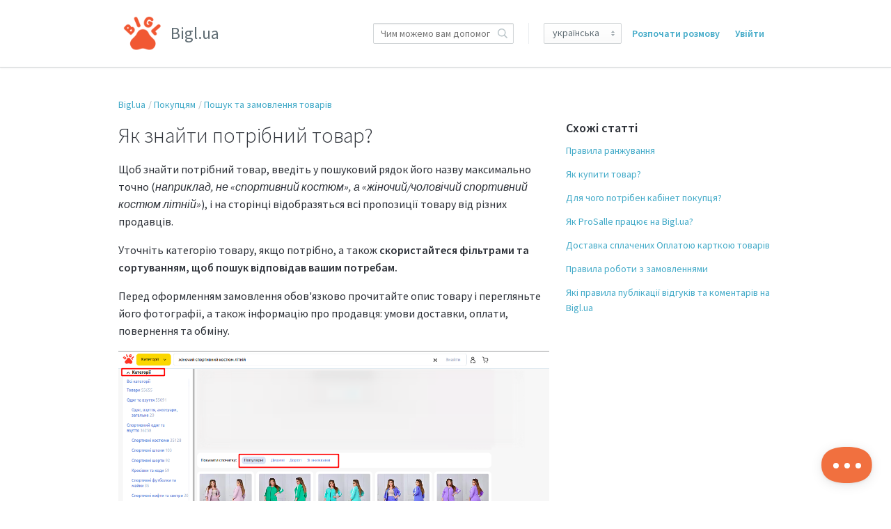

--- FILE ---
content_type: text/html;charset=UTF-8
request_url: https://evocompany.kayako.com/uk/article/99-jak-znajti-potribnij-tovar
body_size: 7877
content:
<!DOCTYPE html>
<html lang="uk">
<head>
	<meta charset="utf-8">
	<meta content="width=device-width,minimum-scale=1.0" name="viewport">
	<meta content="IE=edge" http-equiv="X-UA-Compatible">
	
	<title>Як знайти потрібний товар? - Довідковий центр підтримки користувачів</title>

			<meta name="title" content="Як знайти потрібний товар?">
	<meta name="description" content="Щоб знайти потрібний товар, введіть у
пошуковий рядок його назву
максимально точно (наприклад, не
«с...">
	<meta name="author" content="Таня">
	<meta property="og:type" content="article" />
	<meta property="og:site_name" content="Bigl.ua" />
	<meta property="og:title" content="Як знайти потрібний товар?" />
	<meta property="og:description" content="Щоб знайти потрібний товар, введіть у
пошуковий рядок його назву
максимально точно (наприклад, не
«с..." />
	<meta property="og:url" content="https://evocompany.kayako.com/uk/article/99-jak-znajti-potribnij-tovar" />
	<meta property="article:published_time" content="2023-05-18T11:12:42+00:00">
		<meta http-equiv="Content-Security-Policy" content="font-src * data:">

	<link rel="icon" type="image/png" href="https://evocompany.kayako.com/api/v1/favicon/render?1667903749" sizes="16x16">
	<link rel="icon" type="image/png" href="https://evocompany.kayako.com/api/v1/favicon/render?size=32&1667903749" sizes="32x32">
	<link rel="icon" type="image/png" href="https://evocompany.kayako.com/api/v1/favicon/render?size=96&1667903749" sizes="96x96">
	<link href="https://fonts.googleapis.com/css?family=Lato:300,400,700|Open+Sans:300,400,600|Source+Sans+Pro:300,400,400i,600" rel="stylesheet">
			<link rel="stylesheet" type="text/css" media="all" href="https://assets.kayako.com/helpcenter/stylesheet/app.css?version=70202b59"/>
    
			<link rel="stylesheet" type="text/css" media="all" href="https://evocompany.kayako.com/uk/HelpCenter/Stylesheet/Version/16679037491579778021"/>
	
	<link rel="canonical" href="https://help.bigl.ua/uk/article/99-jak-znajti-potribnij-tovar" />
	<script language="Javascript" type="text/javascript">
		var _Payload = {"url":"https:\/\/evocompany.kayako.com\/uk\/","portalpath":"https:\/\/evocompany.kayako.com\/","path":"https:\/\/evocompany.kayako.com\/","ip":"18.117.145.48","version":"5.0.00","portaltype":40,"portal":"primary","sessionid":"tSfifcYugayTNv7Wqfl0nqQNNPTEef3a8f9d538098c423f7c9fc7f410748688119ack45Yps4Qp5rGQzzpbNY7L","timestamp":"2026-01-23T15:06:10+0200","request":"\/HelpCenter\/Article\/Index\/99-jak-znajti-potribnij-tovar","helpcenter_id":"1","brand_id":"1","activelocale":"uk","defaultlocale":"uk","instancelocale":"uk","is_localized":true,"realtime_url":"wss:\/\/kre.kayako.net\/socket","brand_name":"\u0414\u043e\u0432\u0456\u0434\u043a\u043e\u0432\u0438\u0439 \u0446\u0435\u043d\u0442\u0440 \u043f\u0456\u0434\u0442\u0440\u0438\u043c\u043a\u0438 \u043a\u043e\u0440\u0438\u0441\u0442\u0443\u0432\u0430\u0447\u0456\u0432"};
		var _CookieConsent = {
			"message": "This site uses cookies to ensure you get the best experience on our website. Declining to use cookies, may render the site unusable. To clear cookies on your device, please update your browser settings. For more information on cookies, please read our ",
			"dismiss": "I Agree",
			"deny": "I Decline",
			"policy": "Privacy Policy"
		};
		var _RegistrationConsent = {
			"message" : "I consent for Bigl.ua to process my data and agree to the terms of the ",
			"dismiss" : "I consent",
			"policy" : "Privacy Policy"
		}
	</script>

	
			<!-- Google Tag Manager -->
		<script>(function(w,d,s,l,i){w[l]=w[l]||[];w[l].push({'gtm.start':
		new Date().getTime(),event:'gtm.js'});var f=d.getElementsByTagName(s)[0],
		j=d.createElement(s),dl=l!='dataLayer'?'&l='+l:'';j.async=true;j.src=
		'https://www.googletagmanager.com/gtm.js?id='+i+dl;f.parentNode.insertBefore(j,f);
		})(window,document,'script','dataLayer','GTM-KTXQ9HV');</script>
		<!-- End Google Tag Manager -->
	
	<!-- Add your code here -->
</head>
<body class="body">

		<header class="header ">
		<div class="header__top">
			<div class="header__top__wrapper wrap">
				<div class="branding">
	<a href="https://bigl.ua" title="Перейти на головну сторінку">
		<img class="branding__logo flex-item" src="https://evocompany.kayako.com/api/v1/logo/render?1667903749" 
		 alt="Bigl.ua">
	</a>
	<div class="branding__name">Bigl.ua</div>
</div>
<div class="header__right">

		<div class="search-wrapslim">
		<div class="search u-relative js-search-view" id="header__search" data-ui-component="search">
			<form class="inputaddon" id="search-form" method="get" action="https://evocompany.kayako.com/uk/search/all" accept-charset="UTF-8">
				<input name="utf8" type="hidden" value="&#x2713;"/>
				<input class="inputaddon__field inputaddon__field--wide u-fullwidth js-search-input js-required-input" type="text" id="search" placeholder="Чим можемо вам допомогти?" name="query" autocomplete="off">
				<button class="inputaddon__item inputaddon__item--borderless" type="submit">
					<i class="icon icon-search u-inlineblock u-mzero"></i>
				</button>
			</form>
		</div>
	</div>
	<script type="text/template" id="tpl-search-autocomplete">
	    <div class="autocomplete__item js-ac-item">
		    <% if (original.resource_type === "article") { %>
					<a class="u-mzero u-block search-result--header" href="<%= link %>">
						<i class="icon icon-book"></i>
						<span class="u-faded u-textbold u-flex search-result__description">
							<span class="u-texttruncate"><%= (_.findWhere(original.section.category.titles, { locale: _Payload.is_localized ? _Payload.activelocale : _Payload.defaultlocale }) || original.section.category.titles).translation %></span>
							<span class="u-inlineflex">
								<i class="icon icon-arrow-right u-no-margin"></i>
							</span>
							<span class="u-texttruncate"><%= (_.findWhere(original.section.titles, { locale: _Payload.is_localized ? _Payload.activelocale : _Payload.defaultlocale }) || original.section.titles[0]).translation %></span>
						</span>
						<span class="search-result__title">
							<span class="autocomplete__text"><%= title.replace(/</g, '&lt;').replace(/"/g, '&quot;').replace(new RegExp("(" + $("#search").val().replace(/\<|\>|\(|\)/g, '') + ")", "i") ,"<b>$1</b>") %></span>
						</span>
					</a>
		    <% }
		    else if (original.resource_type === "conversation") { %>
		    	<a class="u-mzero u-block u-textbold search-result--header" href="<%= link %>"><i class="icon icon-discuss"></i>
						<span class="u-faded u-textbold search-result__description">
		    			<span class="u-faded u-flex">Розмова <i class="icon icon-arrow-right u-no-margin"></i> #<%= original.id %></span>
						</span>
						<span class="search-result__title">
							<span class="autocomplete__text"><%= title.replace(/</g, '&lt;').replace(/"/g, '&quot;').replace(new RegExp("(" + $("#search").val().replace(/\<|\>|\(|\)/g, '') + ")", "i") ,"<b>$1</b>") %></span>
						</span>
					</a>
		    <% } %>
	    </div>
	</script>


	<div class="menu">

			<div class="select-wrapper icon icon-caret-updown u-mright u-vmiddle sm-max-hide">
		<select class="menu__language select">
							<option value="ru" >русский</option>
							<option value="uk" selected>українська</option>
					</select>
	</div>


		<a class="menu__submit sm-max-hide" href="https://evocompany.kayako.com/uk/conversation/new">Розпочати розмову</a>

			<a class="u-mright u-mleft u-vmiddle u-textbold" href="https://evocompany.kayako.com/uk/login">Увійти</a>


	</div>
</div>
			</div>
		</div>
		<div class="search-wrapmobile mobile-search">
			<div class="search search--mobile u-realtive" id="mobile-search" data-ui-component="search">
				<i class="icon icon-search"></i>
				<form class="inputaddon" method="get" action="https://evocompany.kayako.com/uk/search/all" accept-charset="UTF-8">
					<input name="utf8" type="hidden" value="&#x2713;"/>
					<input class="inputaddon__field js-search-input js-mobile-search" id="search--mobile" type="text" placeholder="Чим можемо вам допомогти?" name="query" autocomplete="off">
				</form>
			</div>
		</div>

		<div class="sm-lg-plus-hide lg-plus-hide wrap--body u-mtop u-mbottom">
			<a class="button" href="https://evocompany.kayako.com/uk/conversation/new">Розпочати розмову</a>
		</div>

		<script type="text/template" id="tpl-search-autocomplete--mob">
		    <div class="autocomplete__item js-ac-item">
			    <% if (original.resource_type === "article") { %>
						<a class="u-mzero u-block search-result--header" href="<%= link %>">
							<i class="icon icon-book"></i>
							<span class="u-faded u-textbold u-flex search-result__description">
								<span class="u-texttruncate"><%= (_.findWhere(original.section.category.titles, { locale: _Payload.is_localized ? _Payload.activelocale : _Payload.defaultlocale }) || original.section.category.titles).translation %></span>
								<span class="u-inlineflex">
									<i class="icon icon-arrow-right u-no-margin"></i>
								</span>
								<span class="u-texttruncate"><%= (_.findWhere(original.section.titles, { locale: _Payload.is_localized ? _Payload.activelocale : _Payload.defaultlocale }) || original.section.titles[0]).translation %></span>
							</span>
							<span class="search-result__title">
								<span class="autocomplete__text"><%= title.replace(/</g, '&lt;').replace(/"/g, '&quot;').replace(new RegExp("(" + $("#search").val().replace(/\<|\>|\(|\)/g, '') + ")", "i") ,"<b>$1</b>") %></span>
							</span>
						</a>
					<% }
					else if (original.resource_type === "conversation") { %>
						<a class="u-mzero u-block u-textbold search-result--header" href="<%= link %>"><i class="icon icon-discuss"></i>
							<span class="u-faded u-textbold search-result__description">
								<span class="u-faded u-flex">Розмова <i class="icon icon-arrow-right u-no-margin"></i> #<%= original.id %></span>
							</span>
							<span class="search-result__title">
								<span class="autocomplete__text"><%= title.replace(/</g, '&lt;').replace(/"/g, '&quot;').replace(new RegExp("(" + $("#search").val().replace(/\<|\>|\(|\)/g, '') + ")", "i") ,"<b>$1</b>") %></span>
							</span>
						</a>
		    	<% } %>
		    </div>
		</script>
		<script type="text/template" id="tpl-all-results">
			<a href="https://evocompany.kayako.com/uk/search/all?query=<%= term.replace(/</g, '&lt;').replace(/"/g, '&quot;') %>" class="autocomplete__see-all u-block u-textcenter u-textgray js-ac-item js-show-all">
				See more results (<%= totalCount %>)
			</a>
		</script>
		<script type="text/template" id="tpl-autocomplete-loader">
			<div class="loader-overlay">
				<ul class="loader">
					<li class="loader__bar"></li><li class="loader__bar"></li><li class="loader__bar"></li>
				</ul>
				<span class="no-results__msg u-block u-textsmall u-textcenter u-faded">
											Не знайдено результатів.
									</span>
			</div>
		</script>
		<script type="text/template" id="tpl-search-error">
				<span class="search__error-msg u-block u-textcenter">
					<%= errorMessage || 'Something went wrong.' %>
				</span>
		</script>
	</header>

	

	<div class="container">
		<div id="article">

	

	<div class="wrap wrap--body wrap--article article-99">

		<ol class="breadcrumb">
			<li><a href="https://evocompany.kayako.com/uk">Bigl.ua</a></li>
			<li><a href="https://evocompany.kayako.com/uk/category/2-pokupcjam">Покупцям</a></li>
				<li><a href="https://evocompany.kayako.com/uk/section/13-poshuk-ta-zamovlennja-tovariv">Пошук та замовлення товарів</a></li>
	
		</ol>

		<div class="layout">
			<main class="layout__item md-lg-7/12 lg-plus-8/12">
				<article class="article u-mtop">
					<h1 id="display--heading">Як знайти потрібний товар?</h1>
					<div class="article__content color--texthead u-mbottombig" id="display--description"><p>Щоб знайти потрібний товар, введіть у пошуковий рядок його назву максимально точно (<em>наприклад, не «спортивний костюм», а «жіночий/чоловічий спортивний костюм літній»</em>), і на сторінці відобразяться всі пропозиції товару від різних продавців.</p>
  <p>Уточніть категорію товару, якщо потрібно, а також<span> </span><strong>скористайтеся фільтрами та сортуванням, щоб пошук відповідав вашим потребам.</strong></p>
  <p>Перед оформленням замовлення обов&#39;язково прочитайте опис товару і перегляньте його фотографії, а також інформацію про продавця: умови доставки, оплати, повернення та обміну. </p>
  <p><img class="fr-dib fr-draggable" src="https://evocompany.kayako.com/base/media/url/UvGgW6hTT7YczKxIl7DuQMjvwWhrAeJD"></p></div>
					<div class="dz-area dz-area--large u-muted u-clickable u-hidden" id="files-input">
	<div class="dz-message">
		<span class="button u-textsmall u-inlineblock u-mright">Вибрати файли</span>
		<span class="dz-area__msg">або перетягніть файли</span>
	</div>
</div>
<div class="dropzone-previews" id="dz-preview-container"></div>

					<div class="article__tags u-mtopbig u-mbottombig">
						<div class="text-core u-mbottom js-tags">
	</div>
<input type="hidden" id="article-internal-tags" name="article-internal-tags" value="">
<div class="u-hidden" id="tags-editor">
	<label class="u-mtop u-mbottomsmall u-textregular">Мітки:</label>
	<input class="textfield textfield--tags" id="artcle-tags" type="text" name="tags">
</div>
					</div>

					<div id="comments-meta">
						<div class="u-clear color--textpale" id="vote-view">
							<div class="article__vote u-textcenter u-mtopxbig u-mbottomxbig">
	<div class="article__vote__options" id="vote-options">
		<div class="u-inlineblock u-mright u-vmiddle">Це допомогло?</div>
		<div class="article__vote__option u-inlineblock u-clickable js-vote-option" data-value="helpful">
			<span class="article__vote__tip">Так</span>
			<i class="icon icon-thumbs-up"></i>
		</div>
		<div class="article__vote__option u-inlineblock u-clickable js-vote-option" data-value="nothelpful">
			<span class="article__vote__tip">Ні</span>
			<i class="icon icon-thumbs-down"></i>
		</div>
	</div>
	<div class="article__vote__msg" id="vote-msg"></div>
  <input type="hidden" id="is-loggedin" value="0">
</div>
<script type="text/template" id="tpl-vote-msg">
	<% if(msgType == 'success') %>
	Дякуємо за ваш відгук.
	<% else %>
					Будь ласка, <a href='https://evocompany.kayako.com/uk/login?return=/article/99-jak-znajti-potribnij-tovar'>увійдіть</a>, щоб проголосувати
	</script>
						</div>

						<div class="author__wrap">
							<div class="author media">
			<img class="avatar media__img" src="https://evocompany.kayako.com/avatar/get/77e0251d-3599-5163-82e6-15c247495d1c?1742455080" alt="">
		<ol class="listing media__body">
		<li class="u-mzero"><h2 class="listing__head u-textgray">Таня</h2></li>
		<li class="u-textsmall u-mzero color--textpale">
							<span id="createdat">Опубліковано <span class="js-timeago" data-time="2023-05-18T11:12:42+00:00"></span></span>
					</li>
					<li class="u-textsmall u-mzero color--textpale">
				Оновлено <span class="js-timeago" data-time="2023-10-11T09:43:39+00:00"></span>
			</li>
			</ol>
</div>


						</div>

						<div class="share u-floatright">
							<a class="button button--tweet u-inlineblock u-textxsmall u-mbottomsmall" href="javascript:void(0);"
   onClick="window.open('https://twitter.com/home?status=Як знайти потрібний товар? https://evocompany.kayako.com/uk/article/99-jak-znajti-potribnij-tovar','mywindow','width=500,height=500')"><i class="fa fa-twitter u-mrightsmall"></i>Post</a><!--
--><a class="button button--share u-inlineblock u-textxsmall u-mleftsmall u-mtopsmall" href="javascript:void(0);"
   onClick="window.open('https://www.facebook.com/sharer/sharer.php?u=https://evocompany.kayako.com/uk/article/99-jak-znajti-potribnij-tovar','mywindow','width=500,height=500')"><i class="fa fa-facebook u-mrightsmall"></i>Share <span class="u-hiddenvisually">on Facebook</span></a>

						</div>

						<div class="comments u-mtopbig u-clear" id="comments-container">
							<h2 class="ruled">Коментарі</h2>
	<div class="signin-link u-textcenter u-mtop u-mbottombig" id="disabled-comments">
		Коментарі для цієї статті вимкнені
	</div>
<ol class="listing u-relative" id="comments">
					<script type="text/template" id="tpl-like">
			<span class="u-visuallink <%= likeClass %>">Подобається</span><% if (likesCount && likesCount == 1)%> 1 людині це подобається<% else if (likesCount && likesCount > 1){ %> <%= likesCount %> людям це подобається<% } %>
		</script>
		<script type="text/template" id="tpl-unlike">
			<span class="u-visuallink <%= likeClass %>">Не подобається</span><% if (likesCount && likesCount == 1)%> 1 людині це подобається<% else if (likesCount && likesCount > 1){ %> <%= likesCount %> людям це подобається<% } %>
		</script>
	</ol>

<script type="text/template" id="tpl-comment">
	<li class="comments__item u-relative comments__item--appended u-cf fadein-down js-comment">
		<img class="media__img avatar" src="">
		<div class="media__body">
			<h2 class="listing__head heading--4 u-textgray u-mzero"></h2>
			<p class="u-textsmall color--textpale u-mbottomsmall">
									Персонал –
								<span class="js-timeago" data-time="<%= timestamp %>"></span></p>
			<div class="color--texthead js-comment__content"><%= comment %></div>
			<div class="editor--comment u-hidden js-comment-editor"></div>
		</div>
		<div class="u-floatright u-clear u-textsmall">
			<div class="comment__moderate js-moderate-comment">
				<i class="icon icon-options u-clickable js-comment__options"></i>
				<ul class="comment__options">
					<li class="comment__options__item js-comment--edit">Редагувати</li>
					<li class="nav__separator"></li>
					<li class="comment__options__item u-textwarning js-comment--del">Видалити</li>
				</ul>
			</div>
			<div class="u-hidden u-mtopmedium fadeIn js-save-comment">
				<input class="button button--slim u-inlineblock u-vmiddle js-comment--cancel" type="button" value="Скасувати">
				<input class="button button--slim button--primary u-inlineblock u-vmiddle u-mleftsmall js-comment--save" type="button" value="Update">
			</div>
		</div>
	</li>
</script>

<script type="text/template" id="tpl-like--appended">
	<p class="u-textsmall color--textpale js-like-view">
		<span class="u-visuallink js-like">Подобається</span>
	</p>
</script>

<script type="text/template" id="tpl-delete-comment">
	<div class="modal__wrap" id="delete-comment-modal">
		<article class="comment__modal modal zoomIn">
			<div class="modal__body--slim">
				<div class="u-textlarge u-mtop u-mbottomsmall u-block">Ви впевнені, що хочете видалити цей коментар?</div>
				<p class="u-textgray">Якщо ви видалите його, він зникне назавжди.</p>
			</div>
			<footer class="modal__footer u-relative u-cf">
				<div class="u-floatright">
					<span class="u-inlineblock u-clickable u-mrightsmall" id="cancel-delete-comment">Скасувати</span>
					<button class="button button--alert u-inlineblock u-mleftsmall" id="delete-comment" data-id="<%= commentId %>" type="button">Видалити коментар</button>
					<div class="btn-loader-wrapper">
						<ul class="btn-loader comment__del-btn-loader"><li class="btn-loader__bar"></li><li class="btn-loader__bar"></li><li class="btn-loader__bar"></li></ul>
					</div>
				</div>
			</footer>
		</article>
	</div>
</script>
						</div>

						<div class="pagination">
							<!-- TODO: mobile version a select menu? -->

						</div>
					</div>
				</article>
			</main><!--
		--><aside class="layout__item md-lg-5/12 lg-plus-4/12" id="aside--article">
				<section class="section section--aside" id="related-articles">
						<h2 class="heading--3 u-mbottom">Схожі статті</h2>
	<ul class="listing">
					<li class="u-mbottom"><a href="https://evocompany.kayako.com/uk/article/28-pravila-ranzhuvannja">Правила ранжування</a></li>					<li class="u-mbottom"><a href="https://evocompany.kayako.com/uk/article/103-jak-kupiti-tovar">Як купити товар?</a></li>					<li class="u-mbottom"><a href="https://evocompany.kayako.com/uk/article/94-dlja-chogo-potriben-kabinet-pokupcja">Для чого потрібен кабінет покупця?</a></li>					<li class="u-mbottom"><a href="https://evocompany.kayako.com/uk/article/149-jak-prosalle-pracjuye-na-bigl-ua">Як ProSalle працює на Bigl.ua?</a></li>					<li class="u-mbottom"><a href="https://evocompany.kayako.com/uk/article/170-dostavka-cplachenih-oplatoju-kartkoju-tovariv">Доставка cплачених Оплатою карткою товарів</a></li>					<li class="u-mbottom"><a href="https://evocompany.kayako.com/uk/article/146-pravila-roboti-z-zamovlennjami">Правила роботи з замовленнями</a></li>					<li class="u-mbottom"><a href="https://evocompany.kayako.com/uk/article/117-jaki-pravila-publikaciji-vidgukiv-ta-komentariv-na-bigl-ua">Які правила публікації відгуків та коментарів на Bigl.ua</a></li>			</ul>

				</section>
			</aside>
		</div>
	</div>

</div>
	</div>

	<footer class="footer">
        			<script defer="defer" type="text/javascript" src="https://assets.kayako.com/helpcenter/js/app.js?version=26706ba1"></script>
		
		<div class="wrap">
  <div>@2022 All Right Reserved</div>
  <div>
    <a href="mailto:support@bigl.ua">support@bigl.ua</a>
  </div>
</div>

					<script>(function(d,a){function c(){var b=d.createElement("script");b.async=!0;b.type="text/javascript";b.src=a._settings.messengerUrl;b.crossOrigin="anonymous";var c=d.getElementsByTagName("script")[0];c.parentNode.insertBefore(b,c)}window.kayako=a;a.readyQueue=[];a.newEmbedCode=!0;a.ready=function(b){a.readyQueue.push(b)};a._settings={apiUrl:"https://evocompany.kayako.com/api/v1",messengerUrl:"https://evocompany.kayakocdn.com/messenger",realtimeUrl:"wss://kre.kayako.net/socket"};window.attachEvent?window.attachEvent("onload",c):window.addEventListener("load",c,!1)})(document,window.kayako||{});</script>
			<script type="text/javascript">
	if (kayako) {
		kayako.ready(function () {
			/**
			 * Force locale when it exists in the global
			 */
			if (_Payload.activelocale) {
				kayako.config = {
					forceLocale: _Payload.activelocale
				}
			}
		});
	}
</script>

		
				<input id="csrftoken" type="hidden" value="Jxbdkpjdh6baFbqlDa3S7o74juhIC0rTrd8IFEzrXiwhgtv7HLHLrWvOxERknhS2yx4dFA98EWv6JMciJ7fZVLRraJn4aL3VP5WY">
	</footer>

			<script language="Javascript"  type="text/javascript">
			var userIdentify = [];

			window.kayako = window.kayako || {}
			if (typeof window.kayako.ready === 'function') {
				window.kayako.ready(function() {
					if ((typeof window.kayako.identify === 'function') && (typeof window.kayako.forget === 'function')) {
						if (userIdentify.email) {
							window.kayako.identify(userIdentify.name, userIdentify.email, userIdentify.signature, userIdentify.timestamp)
						} else {
							window.kayako.forget(function() {})
						}
					}
				})
			}
		</script>
	
	

			
	
			
	
			<!-- Google Tag Manager (noscript) -->
		<noscript><iframe src="https://www.googletagmanager.com/ns.html?id=GTM-KTXQ9HV"
		height="0" width="0" style="display:none;visibility:hidden"></iframe></noscript>
		<!-- End Google Tag Manager (noscript) -->
	</body>
</html>


--- FILE ---
content_type: text/css;charset=UTF-8
request_url: https://evocompany.kayako.com/uk/HelpCenter/Stylesheet/Version/16679037491579778021
body_size: 224
content:
/* Custom Stylesheet hash:16679037491579778021 dated 12 May, 2025 19:04:20+Europe/Kiev */
.branding__logo {
  max-height: 70px;
  max-width: 150px;
}

.branding {
  display: flex;
  align-items: center;
}

.branding__name{
  font-size: 24px;
  margin-left: 5px;
}

.search--background{
  background: url('https://static-cache.ua.prom.ua/custom-view/BIGL/kayako-images/bigl_bg.png') no-repeat;
  background-size: cover;
}

.u-textcenter--white{
  color: white;
}

--- FILE ---
content_type: image/svg+xml
request_url: https://assets.kayako.com/helpcenter/images/sprite.svg
body_size: 13143
content:
<svg xmlns="http://www.w3.org/2000/svg" xmlns:xlink="http://www.w3.org/1999/xlink" width="107" height="1249" viewBox="0 0 107 1249"><svg preserveAspectRatio="xMidYMid" width="8" height="8" viewBox="0 0 8 8" id="alert--close"><path fill="#838d94" d="M8.011.823l-.834-.834-3.173 3.174L.831-.011l-.834.834L3.17 3.996-.003 7.17l.834.834L4.004 4.83l3.173 3.174.834-.834-3.173-3.174L8.011.823z" class="cls-2" fill-rule="evenodd"/></svg><svg preserveAspectRatio="xMidYMid" width="18" height="16" viewBox="0 0 18 16" id="alert--error" y="8"><path fill="#fff" d="M17.762 14.563L9.8.444c-.346-.615-1.411-.615-1.757 0L.081 14.563a.812.812 0 0 0 .025.877c.18.282.504.406.854.406h15.923c.35 0 .674-.124.854-.406a.81.81 0 0 0 .025-.877zm-7.845-1.136a.496.496 0 0 1-.498.496h-.995a.497.497 0 0 1-.498-.496v-.992c0-.273.223-.495.498-.495h.995c.276 0 .498.222.498.495v.992zm0-3.034a.496.496 0 0 1-.498.496h-.995a.496.496 0 0 1-.498-.496V4.445c0-.274.223-.496.498-.496h.995c.276 0 .498.222.498.496v5.948z" class="cls-2" fill-rule="evenodd"/></svg><svg preserveAspectRatio="xMidYMid" width="16" height="16" viewBox="0 0 16 16" id="alert--info" y="24"><path fill="#fff" d="M8 0a8 8 0 1 0 0 16A8 8 0 0 0 8 0zm1 12.5a.5.5 0 0 1-.5.5h-1a.5.5 0 0 1-.5-.5v-6a.5.5 0 0 1 .5-.5h1a.5.5 0 0 1 .5.5v6zm0-8a.5.5 0 0 1-.5.5h-1a.5.5 0 0 1-.5-.5v-1a.5.5 0 0 1 .5-.5h1a.5.5 0 0 1 .5.5v1z" class="cls-2" fill-rule="evenodd"/></svg><svg preserveAspectRatio="xMidYMid" width="13" height="10" viewBox="0 0 13 10" id="alert--success" y="40"><path fill="#fff" d="M4.302 9.845L.173 5.563a.615.615 0 0 1 0-.856l.834-.857a.581.581 0 0 1 .834 0l2.877 2.999L11.136.175a.58.58 0 0 1 .834 0l.834.857a.614.614 0 0 1 0 .855L5.136 9.845a.58.58 0 0 1-.834 0z" class="cls-2" fill-rule="evenodd"/></svg><svg width="10" height="10" viewBox="0 0 10 10" id="arrow-down" y="50"><path style="marker:none" color="#000" fill="none" overflow="visible" d="M0 0h10v10H0z"/><path d="M9.85 1.536a.467.467 0 0 0 0-.683L9.135.169a.521.521 0 0 0-.715 0L5.015 3.463 1.582.142a.524.524 0 0 0-.717 0L.148.827a.469.469 0 0 0 0 .682l4.507 4.35c.2.188.52.188.716 0l4.48-4.323z" fill="#b8c3c7"/></svg><svg width="6" height="10" viewBox="0 0 6 10" id="arrow-right" y="60"><path class="Icon-svg Icon--arrow-right" d="M1.537.149a.466.466 0 0 0-.684 0L.169.865a.52.52 0 0 0 0 .714l3.295 3.405L.142 8.418a.524.524 0 0 0 0 .717l.684.716a.47.47 0 0 0 .684 0l4.35-4.508a.527.527 0 0 0 0-.716L1.537.148z" fill="#b8c3c7"><desc>Arrow right symbol for more data to reveal</desc><title>Arrow right</title></path></svg><svg width="10" height="10" viewBox="0 0 10 10" id="arrow-up" y="70"><path style="marker:none" color="#000" fill="none" overflow="visible" d="M0 0h10v10H0z"/><path d="M9.85 4.464a.467.467 0 0 1 0 .683l-.716.684a.521.521 0 0 1-.715 0L5.015 2.537 1.582 5.858a.524.524 0 0 1-.717 0l-.717-.685a.469.469 0 0 1 0-.682L4.655.14c.2-.188.52-.188.716 0l4.48 4.323z" fill="#b8c3c7"/></svg><svg width="12" height="10" viewBox="0 0 12 10" id="back" y="80"><title>Fill 82</title><path d="M11.5 4H3.516l2.341-2.42a.52.52 0 0 0 0-.715L5.174.148a.47.47 0 0 0-.684 0L.141 4.655a.526.526 0 0 0 0 .717l4.322 4.48a.465.465 0 0 0 .683 0l.684-.717a.522.522 0 0 0 0-.715L3.489 6H11.5a.5.5 0 0 0 .5-.5v-1a.5.5 0 0 0-.5-.5" fill="#D2D8DC" fill-rule="evenodd"/></svg><svg preserveAspectRatio="xMidYMid" width="15" height="13" viewBox="0 0 15 13" id="book" y="90"><defs><style>.cls-1{fill:#d8dbdf;fill-rule:evenodd}</style></defs><path d="M14.95 11.762a.143.143 0 0 1-.116.04 19.794 19.794 0 0 0-1.964-.102c-1.76 0-3.176.27-4.093.783-.134.074-.915.517-1.277.517-.362 0-1.143-.443-1.277-.517-.917-.513-2.332-.783-4.093-.783-.802 0-1.511.056-1.964.102a.144.144 0 0 1-.116-.04.162.162 0 0 1-.05-.118V1.657c0-.051.023-.098.061-.128a.147.147 0 0 1 .134-.025l1.525.48c.064.02.108.082.108.152v8.311s-.004.075.055.075h.315c1.231 0 3.517.134 5.006 1.034l.296.178.296-.178c1.489-.9 3.775-1.034 5.006-1.034h.247c.13 0 .123-.131.123-.131V2.136c0-.07.044-.132.108-.152l1.525-.48a.147.147 0 0 1 .134.025c.038.03.061.077.061.128v9.987a.162.162 0 0 1-.05.118zm-2.536-1.878c-1.698.035-3.17.302-4.257.773a.142.142 0 0 1-.141-.015.16.16 0 0 1-.067-.132l-.001-8.545a.16.16 0 0 1 .095-.148L12.355.011a.148.148 0 0 1 .141.016.16.16 0 0 1 .066.132v9.566c0 .087-.066.158-.148.159zm-5.43.758a.143.143 0 0 1-.142.015c-1.086-.471-2.558-.738-4.256-.773-.083-.001-.148-.072-.148-.159V.159a.16.16 0 0 1 .066-.132.148.148 0 0 1 .141-.016l4.312 1.806a.16.16 0 0 1 .095.148l-.001 8.545a.16.16 0 0 1-.067.132z" class="cls-1"/></svg><svg width="16" height="16" viewBox="0 0 16 16" id="books" y="103"><path style="marker:none" color="#000" fill="none" stroke-width="35.433" overflow="visible" d="M0 0h16v16H0z"/><path class="Icon-svg Icon--books" d="M9.016 4.02l3.798-1.272L16 12.228 12.202 13.5zM0 13.499h4.006V2.5H0v10.999zM1.001 4.5h2.003v.999H1.001V4.5zm4.006 8.999h4.006V2.5H5.007v10.999zM6.008 4.5h2.003v.999H6.008V4.5z" fill="#616c74"/></svg><svg width="16" height="17" viewBox="0 0 16 17" id="calendar" y="119"><title>Imported Layers</title><g fill="#5F6C73" fill-rule="evenodd"><path d="M10 10.012h2v2h-2v-2zm0-3h2v2h-2v-2zm-6 0h2v2H4v-2zm3 0h2v2H7v-2zm-3 3h2v2H4v-2zm3 0h2v2H7v-2z"/><path d="M5 1.512v-1a.5.5 0 0 0-.5-.5h-1a.5.5 0 0 0-.5.5v1a.5.5 0 0 0 .5.5h1a.5.5 0 0 0 .5-.5zm8 0v-1a.5.5 0 0 0-.5-.5h-1a.5.5 0 0 0-.5.5v1a.5.5 0 0 0 .5.5h1a.5.5 0 0 0 .5-.5zm.5 1.5h-3a.5.5 0 0 1-.5-.5v-2a.5.5 0 0 0-.5-.5h-3a.5.5 0 0 0-.5.5v2a.5.5 0 0 1-.5.5h-3a.5.5 0 0 1-.5-.5v-2a.5.5 0 0 0-.5-.5H1a1 1 0 0 0-1 1v14a1 1 0 0 0 1 1h14a1 1 0 0 0 1-1v-14a1 1 0 0 0-1-1h-.5a.5.5 0 0 0-.5.5v2a.5.5 0 0 1-.5.5zm-11.5 2h12v9H2v-9z"/></g></svg><svg width="5" height="8" viewBox="0 0 5 8" id="caret-updown" y="136"><title>Triangle 4</title><path d="M2.5 0L5 3H0l2.5-3zm0 8L5 5H0l2.5 3z" fill="#A1AAAF" fill-rule="evenodd"/></svg><svg width="16" height="16" viewBox="0 0 16 16" id="case" y="144"><path class="Icon-svg Icon--case" d="M1.001 5v9.125c0 .483.391.875.875.875h12.25a.875.875 0 0 0 .875-.875V5h-14zM16 1.875A.875.875 0 0 0 15.125 1H.875A.875.875 0 0 0 0 1.875V4h16V1.875zM5.002 8h6a1 1 0 0 1 0 2h-6a1 1 0 0 1 0-2z" fill="#616c74"><desc>Case symbol, indicating documents</desc><title>Case</title></path><path style="marker:none" color="#000" fill="none" stroke-width="35.433" overflow="visible" d="M0 0h16v16H0z"/></svg><svg width="6" height="10" viewBox="0 0 6 10" id="chevron-left" y="160"><title>Fill 803</title><path d="M4.463 9.852a.466.466 0 0 0 .684 0l.683-.717a.52.52 0 0 0 0-.715L2.535 5.015 5.857 1.58a.52.52 0 0 0 0-.716L5.174.148a.47.47 0 0 0-.684 0L.141 4.656a.526.526 0 0 0 0 .717l4.322 4.479" fill="#5F6C73" fill-rule="evenodd"/></svg><svg width="6" height="10" viewBox="0 0 6 10" id="chevron-right" y="170"><title>Fill 802</title><path d="M1.536.15a.465.465 0 0 0-.683 0L.17.865a.52.52 0 0 0 0 .715l3.294 3.405L.142 8.42a.52.52 0 0 0 0 .716l.683.716a.468.468 0 0 0 .685 0l4.348-4.507a.526.526 0 0 0 0-.717L1.536.15" fill="#5F6C73" fill-rule="evenodd"/></svg><svg width="6" height="10" viewBox="0 0 6 10" id="chevron-rt--white" y="180"><title>Fill 803</title><path d="M1.536.15a.465.465 0 0 0-.683 0L.17.865a.52.52 0 0 0 0 .715l3.295 3.405L.143 8.42a.52.52 0 0 0 0 .716l.683.716a.468.468 0 0 0 .684 0l4.348-4.507a.526.526 0 0 0 0-.717L1.536.15" fill="#FFF" fill-rule="evenodd"/></svg><svg width="9" height="9" viewBox="0 0 9 9" id="close" y="190"><title>Today + Fill 802</title><path d="M7.925 6.51L5.45 4.035 7.925 1.56a.499.499 0 0 0 0-.707L7.218.146a.5.5 0 0 0-.707 0L4.036 2.621 1.561.146a.5.5 0 0 0-.707 0L.147.853a.499.499 0 0 0 0 .707l2.475 2.475L.147 6.51a.499.499 0 0 0 0 .707l.707.707a.5.5 0 0 0 .707 0L4.036 5.45l2.475 2.475a.5.5 0 0 0 .707 0l.707-.707a.499.499 0 0 0 0-.707" fill="#BEC4C7" fill-rule="evenodd"/></svg><svg width="50" height="49" viewBox="0 0 50 49" id="cross-round" y="199"><title>Shape</title><path d="M42.405 41.822c-4.649 4.629-10.829 7.177-17.402 7.177h-.002c-6.575-.001-12.757-2.549-17.405-7.179C-2 32.268-1.999 16.723 7.598 7.167 12.247 2.539 18.427-.009 25-.009c6.572 0 12.752 2.548 17.401 7.176 9.597 9.557 9.599 25.103.004 34.655zM40.987 8.574C36.716 4.323 31.038 1.981 25 1.981c-6.039 0-11.717 2.342-15.988 6.593C.195 17.354.194 31.636 9.01 40.413c4.271 4.253 9.95 6.595 15.992 6.596h.001c6.039 0 11.716-2.342 15.988-6.594 8.816-8.777 8.814-23.06-.004-31.841zm-7.502 24.911a.999.999 0 0 1-1.414 0L25 26.414l-7.071 7.071a.999.999 0 1 1-1.414-1.414L23.586 25l-7.071-7.071a.999.999 0 1 1 1.414-1.414L25 23.586l7.071-7.071a.999.999 0 1 1 1.414 1.414L26.414 25l7.071 7.071a.999.999 0 0 1 0 1.414z" fill="#E14833" fill-rule="evenodd"/></svg><svg width="16" height="16" viewBox="0 0 16 16" id="customize" y="248"><title>Fill 532</title><path d="M8.882 4.853l-3.514 3.47c-.196.196-.144.43.097.565a3.704 3.704 0 0 1 1.449 1.459c.132.242.367.294.562.098.976-.99 2.177-2.205 3.477-3.521C14.228 3.61 16.268.643 15.716.09c-.553-.552-3.52 1.488-6.834 4.763zm-5.164 5.07c-.99 0-1.908.702-2.14 1.67-.26 1.022-.577 2.527-1.385 3.66-.35.492-.22.745.357.65 1.799-.294 5.332-1.69 5.332-3.753 0 0 0 .186 0 0 0-1.23-.998-2.226-2.164-2.226z" fill="#A1AAAF" fill-rule="evenodd"/></svg><svg width="10" height="10" viewBox="0 0 10 10" id="delete" y="264"><path class="Icon-svg Icon--delete" d="M10 1.041L8.959 0l-3.96 3.96L1.04 0-.001 1.041 3.958 5-.001 8.96l1.041 1.041 3.959-3.96 3.959 3.96L9.999 8.96 6.04 5.001 10 1.041z" fill="#838d94"><desc>Cross symbol, indicating delete functionality</desc><title>Delete</title></path></svg><svg width="46" height="46" viewBox="0 0 46 46" id="disappointed" y="274"><title>myicons(27)</title><g transform="translate(1 1)" stroke="#838D94" stroke-width="2" fill="none" fill-rule="evenodd"><path d="M18 18c0 3.3-2.7 6-6 6s-6-2.7-6-6m20 0c0 3.3 2.7 6 6 6s6-2.7 6-6M17 32h10"/><circle cx="22" cy="22" r="22"/></g></svg><svg preserveAspectRatio="xMidYMid" width="14" height="13" viewBox="0 0 14 13" id="discuss" y="320"><defs><style>.cls-1{fill:#d8dbdf;fill-rule:evenodd}</style></defs><path d="M11.76-.002c1.277 0 2.24.961 2.24 2.319v5.154c0 1.18-.892 2.322-2.24 2.322H7.962c-.35 0-.834.209-1.08.468l-2.47 2.59c-.246.258-.499.178-.565-.178l-.414-2.235c-.066-.356-.36-.645-.657-.645H2.24C.86 9.793 0 8.757 0 7.471V2.317C0 .92.928-.002 2.24-.002h9.52z" class="cls-1"/></svg><svg width="10" height="13" viewBox="0 0 10 13" id="discussion" y="333"><path class="Icon-svg Icon--discussion" d="M1 0C.45 0 0 .462 0 1.026v6.003a.998.998 0 0 0 1 1.005h1v3.342c0 .565.531.832.902.44L6.28 8.035H9c.55 0 1-.44 1-1.005V1.027C10 .463 9.55.001 9 .001H1z" fill="#b8c3c7"><desc>Discussion symbol indicating individual discussion</desc><title>Discussion</title></path><path style="marker:none" color="#000" fill="none" stroke-width="35.433" overflow="visible" d="M0 0h10v13H0z"/></svg><svg width="16" height="15.816" viewBox="0 0 16 15.815514" id="discussions" y="346"><path class="Icon-svg Icon--discussions" d="M7 .001c-.668-.019-1.101.668-1 1.283v1.69c1.4.013 2.804-.026 4.202.02.6.1.877.735.798 1.287v5.066c.725.792 1.433 1.602 2.169 2.384.652.433.929-.44.831-.951V7.931c.623-.042 1.414.181 1.829-.433.299-.523.124-1.153.171-1.728-.013-1.653.027-3.31-.02-4.961-.101-.603-.737-.889-1.295-.81C12.124 0 9.56-.002 7 0zM1 3.967c-.668-.019-1.101.668-1 1.283.003 1.92-.007 3.84.005 5.76.044.649.725.978 1.31.889.203.07.699-.153.685.135.015 1.119-.031 2.242.024 3.358.209.741.947.313 1.211-.127l3.046-3.366c.973-.012 1.95.025 2.921-.02.603-.097.878-.735.799-1.287-.003-1.905.007-3.81-.005-5.715-.043-.65-.717-1.003-1.31-.91H1.001z" fill="#b8c3c7"><desc>Discussions symbol, indicating multiple discussions</desc><title>Discussions</title></path></svg><svg width="14" height="16" viewBox="0 0 14 16" id="document" y="362"><path class="Icon-svg Icon--document" d="M10 .5v3a.5.5 0 0 0 .5.5h3c.276 0 .342-.158.146-.354L10.353.353C10.158.159 10 .224 10 .5zM2.501 3h4a.5.5 0 0 1 .5.5v1a.5.5 0 0 1-.5.5h-4a.5.5 0 0 1-.5-.5v-1a.5.5 0 0 1 .5-.5zM11.5 14h-9a.5.5 0 1 1 0-1h9a.5.5 0 0 1 0 1zm0-2h-9a.5.5 0 0 1 0-1h9a.5.5 0 1 1 0 1zm0-2h-9a.5.5 0 1 1 0-1h9a.5.5 0 0 1 0 1zm0-2h-9a.5.5 0 0 1 0-1h9a.5.5 0 0 1 0 1zm-2-3a.5.5 0 0 1-.5-.5v-4a.5.5 0 0 0-.5-.5H1a1 1 0 0 0-1 1v14a1 1 0 0 0 1 1h12a1 1 0 0 0 1-1V5.5a.5.5 0 0 0-.5-.5h-4z" fill="#616c74"><desc>Document symbol, indicating your orders</desc><title>Document</title></path><path fill="#bec4c7" d="M10 .5v3a.5.5 0 0 0 .5.5h3c.276 0 .342-.158.146-.354L10.353.353C10.158.159 10 .224 10 .5zM2.501 3h4a.5.5 0 0 1 .5.5v1a.5.5 0 0 1-.5.5h-4a.5.5 0 0 1-.5-.5v-1a.5.5 0 0 1 .5-.5zM11.5 14h-9a.5.5 0 1 1 0-1h9a.5.5 0 0 1 0 1zm0-2h-9a.5.5 0 0 1 0-1h9a.5.5 0 1 1 0 1zm0-2h-9a.5.5 0 1 1 0-1h9a.5.5 0 0 1 0 1zm0-2h-9a.5.5 0 0 1 0-1h9a.5.5 0 0 1 0 1zm-2-3a.5.5 0 0 1-.5-.5v-4a.5.5 0 0 0-.5-.5H1a1 1 0 0 0-1 1v14a1 1 0 0 0 1 1h12a1 1 0 0 0 1-1V5.5a.5.5 0 0 0-.5-.5h-4z" class="Icon-svg Icon--document"><desc>Document symbol, indicating your orders</desc><title>Document</title></path></svg><svg width="14" height="16" viewBox="0 0 14 16" id="document-blank" y="378"><path d="M10.5 4h3c.276 0 .342-.158.146-.354L10.354.353C10.158.158 10 .224 10 .5v3a.5.5 0 0 0 .5.5z" fill="#bec4c7"/><path d="M13.5 5h-4a.5.5 0 0 1-.5-.5v-4a.5.5 0 0 0-.5-.5H1a1 1 0 0 0-1 1v14a1 1 0 0 0 1 1h12a1 1 0 0 0 1-1V5.5a.5.5 0 0 0-.5-.5z" fill="#bec4c7"/></svg><svg width="14" height="16" viewBox="0 0 14 16" id="document-photo" y="394"><path clip-rule="evenodd" d="M13.125 0H.875A.875.875 0 0 0 0 .875v14.25c0 .483.392.875.875.875h12.25a.875.875 0 0 0 .875-.875V.875A.875.875 0 0 0 13.125 0zM9.5 4.999a1.5 1.5 0 1 1 0 3 1.5 1.5 0 0 1 0-3zm2.5 8.5a.5.5 0 0 1-.5.5h-9a.5.5 0 0 1-.5-.5v-4c0-.276.158-.658.354-.854l1.293-1.292a.5.5 0 0 1 .707 0L8 10.999l1.646-1.646a.499.499 0 0 1 .707 0l1.292 1.292c.196.196.354.578.354.854v2z" fill="#bec4c7"/></svg><svg width="8" height="10" viewBox="0 0 8 10" id="downarrow" y="410"><title>Fill 333</title><path d="M3 4.024v-3.5a.5.5 0 0 1 .5-.5h1a.5.5 0 0 1 .5.5v3.5h2.34c.62 0 .84.43.5.93l-3.22 4.68c-.34.5-.9.48-1.24-.01L.16 4.954c-.34-.49-.12-.93.5-.93H3" fill="#A1AAAF" fill-rule="evenodd"/></svg><svg width="6" height="30" viewBox="0 0 6 30" id="draggy-copy" y="420"><title>draggy copy</title><path d="M0 0h2v2H0zm0 8h2v2H0zm0-4h2v2H0zm0 8h2v2H0zm0 8h2v2H0zm0 8h2v2H0zM4 0h2v2H4zm0 8h2v2H4zm0 8h2v2H4zm-4 0h2v2H0zm4 8h2v2H4zm-4 0h2v2H0zM4 4h2v2H4zm0 8h2v2H4zm0 8h2v2H4zm0 8h2v2H4z" fill="#CBCFD1" fill-rule="evenodd"/></svg><svg width="14" height="14" viewBox="0 0 14 14" id="edit" y="450"><title>Fill 537 Copy</title><path d="M12.83 1.647l-.627-.626a1.071 1.071 0 0 0-1.516 0L9.573 2.135l2.142 2.142 1.115-1.114a1.071 1.071 0 0 0 0-1.516zm-7.67 9.186l5.484-5.484-2.143-2.143L3.018 8.69l2.143 2.143zM.744 12.827c-.102.257.024.383.28.281L4.1 11.894 1.957 9.751.743 12.827z" fill="#A1AAAF" fill-rule="evenodd"/></svg><svg width="16" height="16" viewBox="0 0 16 16" id="exit" y="464"><path class="Icon-svg Icon--exit" d="M14 2.133V1.066a1.07 1.07 0 0 0-1.067-1.067H1.2c-.587 0-1.2.48-1.2 1.067v13.867C0 15.52.48 16 1.067 16h11.867a1.07 1.07 0 0 0 1.067-1.067v-1.067H2.134V2.133zM16 8l-5-5v3H5v4h6v3z" fill="#616c74"><desc>Indicates quitting or exiting the application</desc><title>Exit</title></path></svg><svg preserveAspectRatio="xMidYMid" width="18" height="18" viewBox="0 0 18 18" id="face-happy" y="480"><path fill="#7eb064" d="M8.999 18.001c-4.963 0-9.001-4.039-9.001-9.002 0-4.963 4.038-9.001 9.001-9.001 4.963 0 9.002 4.038 9.002 9.001 0 4.963-4.039 9.002-9.002 9.002zM5.577 5.127a1.245 1.245 0 1 0 0 2.49 1.245 1.245 0 0 0 0-2.49zm6.845 0a1.245 1.245 0 1 0 0 2.49 1.245 1.245 0 0 0 0-2.49zm2 6.092a.511.511 0 0 0-.719-.09l-.379.295c-.059.044-.127.107-.197.149l-.223.14-.251.16-.305.161c-.205.122-.447.215-.699.32-.123.058-.26.091-.396.134-.138.037-.271.096-.417.124-.289.065-.584.136-.894.16-.299.051-.608.032-.914.044l-.015-.001-.014-.001-.014.001-.015.001c-.305-.012-.615.007-.914-.044-.31-.024-.605-.095-.894-.16-.145-.028-.279-.087-.417-.124-.135-.043-.273-.076-.396-.134-.251-.105-.493-.198-.699-.32l-.305-.161-.251-.16-.223-.14c-.069-.042-.138-.105-.197-.149l-.379-.295a.512.512 0 0 0-.681.763l.336.343c.097.108.256.24.442.391l.295.24.339.224c.233.165.508.302.799.454.142.082.301.137.459.203.161.063.321.138.494.184.344.1.7.205 1.074.258.37.081.796.102 1.14.102.345 0 .775-.05 1.154-.102.374-.053.73-.158 1.074-.258.173-.046.333-.121.494-.184.159-.066.317-.121.459-.203.291-.152.566-.289.799-.454l.339-.224.295-.24a4.28 4.28 0 0 0 .442-.391l.336-.343a.513.513 0 0 0 .038-.673z" class="cls-2" fill-rule="evenodd"/></svg><svg preserveAspectRatio="xMidYMid" width="18" height="18" viewBox="0 0 18 18" id="face-sad" y="498"><path fill="#e95f41" d="M8.999 18.001c-4.963 0-9.001-4.039-9.001-9.002 0-4.963 4.038-9.001 9.001-9.001 4.964 0 9.002 4.038 9.002 9.001 0 4.963-4.038 9.002-9.002 9.002zM5.577 5.127a1.245 1.245 0 1 0 0 2.49 1.245 1.245 0 0 0 0-2.49zm6.844 0a1.245 1.245 0 1 0 .002 2.49 1.245 1.245 0 0 0-.002-2.49zm1.445 8.079l-.304-.316a3.876 3.876 0 0 0-.4-.362 33.499 33.499 0 0 1-.267-.221 56.124 56.124 0 0 1-.308-.206c-.21-.153-.46-.28-.723-.419-.129-.076-.273-.127-.417-.189-.145-.056-.29-.127-.447-.168-.312-.093-.634-.19-.973-.238a8.014 8.014 0 0 0-1.046-.095c-.312 0-.698.019-1.033.095-.339.048-.661.145-.973.238-.157.041-.302.112-.447.168-.144.062-.288.113-.417.189-.263.139-.512.266-.723.419l-.308.206-.267.221c-.169.14-.312.262-.4.362l-.305.316a.48.48 0 0 0-.035.621c.158.207.45.244.652.084l.344-.272c.053-.041.115-.1.178-.138l.202-.129.228-.148.275-.148c.187-.113.407-.199.634-.296.112-.054.236-.084.359-.124.125-.034.246-.089.378-.114.262-.06.529-.001.81-.022.271-.048.551-.031.828-.042l.013.001.014.001.012-.001.014-.001c.276.011.557-.006.828.042.28.021.549.087.81.146.132.026.253-.044.378-.01.123.04.248.07.359.124.227.097.447.183.633.296l.276.148.227.148.203.129c.063.038.125.097.178.138l.343.272c.203.16.495.123.652-.084a.478.478 0 0 0-.035-.621z" class="cls-2" fill-rule="evenodd"/></svg><svg width="7" height="12" viewBox="0 0 7 12" id="facebook-gray" y="516"><title>icon-facebook copy</title><path d="M7 2.25H5.444c-.233 0-.777.354-.777.75v1.5H7v2.25H4.667V12H2.333V6.75H0V4.5h2.333V3c0-1.654 1.526-3 3.16-3H7v2.25" fill="#5F6C73" fill-rule="evenodd"/></svg><svg width="16" height="16" viewBox="0 0 16 16" id="facebook-white" y="528"><path class="Icon-svg Icon--facebook" d="M12.5 3h-2c-.3 0-1 .472-1 1v2h3v3h-3v7h-3V9h-3V6h3V4c0-2.206 1.961-4 4.062-4H12.5v3z" fill="#fff"><desc>Facebook icon, indicating link to Facebook service</desc><title>Facebook</title></path><path style="marker:none" color="#000" fill="none" stroke-width="35.433" overflow="visible" d="M0 0h16v16H0z"/></svg><svg width="8" height="12" viewBox="0 0 8 12" id="fbshare" y="544"><title>facebook-white</title><g fill="none" fill-rule="evenodd"><path d="M7.375 2.25h-1.5c-.225 0-.75.354-.75.75v1.5h2.25v2.25h-2.25V12h-2.25V6.75H.625V4.5h2.25V3c0-1.655 1.47-3 3.046-3h1.454v2.25z" fill="#FFF"/><path d="M-2 0h12v12H-2z"/></g></svg><svg height="16" width="16" id="google-white" y="556"><path fill="none" d="M-1-97.196h582v402H-1z"/><path d="M.005 8.011c-.096 3.735 2.903 7.262 6.672 7.85 2.94.543 6.277-.51 7.96-3.02 1.201-1.734 1.474-3.915 1.326-5.963-2.602-.022-5.204-.015-7.807-.011l.005 2.78 4.676-.005c-.405 1.453-1.509 2.755-3.024 3.168-2.593.88-5.758-.696-6.476-3.309-.933-2.593.81-5.724 3.534-6.382 1.61-.484 3.298.15 4.67.974a36.566 36.566 0 0 0 2.068-2.091C11.922.595 9.673-.196 7.452.042 3.365.254-.158 4.001.006 8.012z" fill="#fff"/></svg><svg width="12" height="9" viewBox="0 0 12 9" id="green-tick" y="572"><title>Imported Layers</title><path d="M3.979 8.84L.159 4.996a.542.542 0 0 1 0-.769l.772-.769a.551.551 0 0 1 .772 0l2.66 2.692L10.298.16a.547.547 0 0 1 .773 0l.771.768a.542.542 0 0 1 0 .768L4.751 8.84a.546.546 0 0 1-.772 0" fill="#98A162" fill-rule="evenodd"/></svg><svg width="16" height="16" viewBox="0 0 16 16" id="home" y="581"><path style="marker:none" color="#000" fill="none" stroke-width="35.433" overflow="visible" d="M0 0h16v16H0z"/><path class="Icon-svg Icon--home" d="M16 9.25l-3-3v-4.5h-2v2.5l-3-3-8 8v.5h2v5h5v-3h2v3h5v-5h2z" fill="#616c74"/></svg><svg width="12" height="14" viewBox="0 0 12 14" id="idea" y="597"><path style="marker:none" color="#000" fill="none" stroke-width="35.433" overflow="visible" d="M0 1.077h12V14H0z"/><path style="marker:none" color="#000" fill="none" stroke-width="35.433" overflow="visible" d="M0 0h12v14H0z"/><path class="Icon-svg Icon--idea" d="M7.86 4.941c-.394 0-.257-.968-.935-1.686-.677-.717-1.592-.572-1.592-.988 0-.417 1.46-1.15 2.537-.012 1.076 1.141.384 2.686-.01 2.686zM6 0C3.791 0 2 1.896 2 4.235a4.36 4.36 0 0 0 1.025 2.824c.551.583.802 1.339.908 1.771.045.188.217.346.401.346h3.333c.185 0 .355-.157.401-.346.104-.433.355-1.188.907-1.771A4.356 4.356 0 0 0 10 4.235C10 1.897 8.21 0 6 0zm1.667 9.882H4.334c-.184 0-.333.158-.333.354v.705c0 .195.15.354.333.354h.333c0 .39.298.705.667.705h1.333c.368 0 .666-.315.666-.705h.334c.185 0 .333-.158.333-.354v-.705c0-.196-.148-.354-.333-.354z" fill="#b8c3c7"><desc>Light bulb symbol, indicating a bright idea</desc><title>Light bulb</title></path></svg><svg width="11" height="17" viewBox="0 0 11 17" id="idea-big" y="611"><path class="Icon-svg Icon--idea" d="M8.057 6.588c-.54 0-.352-1.29-1.284-2.248-.931-.956-2.19-.763-2.19-1.317 0-.556 2.007-1.534 3.49-.016 1.479 1.521.527 3.581-.016 3.581zM5.501 0C2.463 0 0 2.528 0 5.647c0 1.448.536 2.765 1.41 3.765.757.777 1.102 1.785 1.248 2.361.062.251.299.462.552.462h4.583c.255 0 .488-.21.552-.462.143-.577.488-1.584 1.247-2.361A5.704 5.704 0 0 0 11 5.647C11.001 2.529 8.538 0 5.5 0zm2.292 13.176H3.21a.465.465 0 0 0-.458.472v.94c0 .26.205.472.458.472h.458c0 .52.41.94.917.94h1.833c.506 0 .916-.42.916-.94h.46c.254 0 .457-.21.457-.472v-.94a.464.464 0 0 0-.458-.472z" fill="#b8c3c7"><desc>Light bulb symbol, indicating a bright idea</desc><title>Light bulb</title></path><path style="marker:none" color="#000" fill="none" stroke-width="35.433" overflow="visible" d="M0 0h11v17H0z"/></svg><svg width="16" height="16" viewBox="0 0 16 16" id="info" y="628"><title>Fill 394</title><path d="M8-.002A8 8 0 1 0 8 16 8 8 0 0 0 8 0zm1 12.5a.5.5 0 0 1-.5.5h-1a.5.5 0 0 1-.5-.5v-6a.5.5 0 0 1 .5-.5h1a.5.5 0 0 1 .5.5v6zm0-8a.5.5 0 0 1-.5.5h-1a.5.5 0 0 1-.5-.5v-1a.5.5 0 0 1 .5-.5h1a.5.5 0 0 1 .5.5v1z" fill="#BEC4C7" fill-rule="evenodd"/></svg><svg width="16" height="16" viewBox="0 0 16 16" id="locale" y="644"><title>Imported Layers</title><path d="M8 0a8 8 0 1 0 0 16A8 8 0 0 0 8 0zM2 8a5.98 5.98 0 0 1 1.75-4.231C3.752 5.754 4.003 6.504 5 7.5c1 1 2.5 2.75 2.5 4.75 0 .879.241 1.5.512 1.75H8c-3.308 0-6-2.691-6-6zm8.148 5.601c.792-.909 1.726-2.353 1.102-3.601-1-2-4.5-.5-4.5-2.5S10 8 10 4c0-1.439-1.149-1.898-2.346-1.989A6.006 6.006 0 0 1 14 8a6.01 6.01 0 0 1-3.852 5.601z" fill="#838D93" fill-rule="evenodd"/></svg><svg width="16" height="16" viewBox="0 0 16 16" id="locale-alert" y="660"><title>Imported Layers</title><path d="M8 0a8 8 0 1 0 0 16A8 8 0 0 0 8 0zM2 8a5.98 5.98 0 0 1 1.75-4.231C3.752 5.754 4.003 6.504 5 7.5c1 1 2.5 2.75 2.5 4.75 0 .879.241 1.5.512 1.75H8c-3.308 0-6-2.691-6-6zm8.148 5.601c.792-.909 1.726-2.353 1.102-3.601-1-2-4.5-.5-4.5-2.5S10 8 10 4c0-1.439-1.149-1.898-2.346-1.989A6.006 6.006 0 0 1 14 8a6.01 6.01 0 0 1-3.852 5.601z" fill="#E86048" fill-rule="evenodd"/></svg><svg width="107" height="24" viewBox="0 0 107 24" id="logo--gray" y="676"><title>Imported Layers Copy 2 + Imported Layers Copy</title><g fill="#838D94" fill-rule="evenodd"><path d="M31.715 3.684c0-.12.06-.181.18-.181h2.657c.12 0 .18.06.18.181v8.375h.905c.15 0 .271-.062.362-.186l2.966-4.024a.178.178 0 0 1 .148-.073h3.289a.17.17 0 0 1 .163.096.171.171 0 0 1-.016.192l-3.894 5.284 4.114 5.589c.045.06.05.123.017.187-.034.067-.087.101-.158.101h-2.775c-.407 0-.731-.163-.972-.491l-2.978-4.047a.43.43 0 0 0-.362-.18h-.808v4.537c0 .121-.06.181-.18.181h-2.657c-.12 0-.181-.06-.181-.18V3.684zm22.577 4.092h.384c.12 0 .181.06.181.18v11.088c0 .121-.06.181-.18.181h-.385c-.78 0-1.415-.305-1.904-.915-.95.866-2.105 1.3-3.464 1.3-1.685 0-3.124-.598-4.319-1.792-1.194-1.194-1.791-2.634-1.791-4.318 0-1.687.597-3.128 1.791-4.323 1.195-1.19 2.634-1.786 4.319-1.786 1.36 0 2.514.433 3.464 1.3.49-.61 1.124-.915 1.904-.915zm-7.556 3.538a2.967 2.967 0 0 0-.904 2.186c0 .856.302 1.585.904 2.187a2.979 2.979 0 0 0 2.188.905 2.98 2.98 0 0 0 2.186-.905 2.98 2.98 0 0 0 .905-2.187c0-.859-.302-1.588-.905-2.186a2.98 2.98 0 0 0-2.186-.905 2.98 2.98 0 0 0-2.188.905zm15.63 11.099a2.394 2.394 0 0 1-1.357 1.3 2.37 2.37 0 0 1-1.876-.04l-.356-.153c-.11-.049-.14-.13-.09-.243l1.949-4.436-4.747-10.81a.182.182 0 0 1 .01-.176.178.178 0 0 1 .153-.08h2.323c.46 0 .782.21.967.628L62.28 15.1l3.171-7.217a.164.164 0 0 1 .164-.107h2.893c.064 0 .115.026.153.079a.18.18 0 0 1 .011.175l-6.307 14.383zm17.6-14.637h.384c.12 0 .18.06.18.18v11.088c0 .121-.06.181-.18.181h-.384c-.78 0-1.415-.305-1.905-.915-.95.866-2.104 1.3-3.464 1.3-1.684 0-3.123-.598-4.318-1.792-1.194-1.194-1.791-2.634-1.791-4.318 0-1.687.597-3.128 1.791-4.323 1.195-1.19 2.634-1.786 4.318-1.786 1.36 0 2.515.433 3.464 1.3.49-.61 1.125-.915 1.905-.915zm-7.556 3.538c-.603.598-.904 1.327-.904 2.186 0 .856.301 1.585.904 2.187a2.978 2.978 0 0 0 2.187.905 2.98 2.98 0 0 0 2.187-.905 2.98 2.98 0 0 0 .904-2.187c0-.859-.301-1.588-.904-2.186a2.98 2.98 0 0 0-2.187-.905c-.856 0-1.584.302-2.187.905zm10.564-7.63c0-.12.06-.181.181-.181h2.657c.12 0 .18.06.18.181v8.375h.904a.426.426 0 0 0 .362-.186l2.967-4.024a.178.178 0 0 1 .147-.073h3.29c.074 0 .129.032.163.096a.171.171 0 0 1-.017.192l-3.894 5.284 4.114 5.589c.045.06.051.123.017.187-.034.067-.086.101-.158.101h-2.775c-.407 0-.73-.163-.972-.491l-2.978-4.047a.43.43 0 0 0-.362-.18h-.808v4.537c0 .121-.06.181-.18.181h-2.657c-.12 0-.18-.06-.18-.18V3.684zm21.527 5.493c1.194 1.195 1.791 2.636 1.791 4.323 0 1.684-.597 3.124-1.791 4.318-1.195 1.194-2.634 1.792-4.318 1.792-1.684 0-3.123-.598-4.318-1.792-1.194-1.194-1.791-2.634-1.791-4.318 0-1.687.597-3.128 1.791-4.323 1.195-1.19 2.634-1.786 4.318-1.786 1.684 0 3.123.596 4.318 1.786zm-6.505 2.137a2.966 2.966 0 0 0-.904 2.186c0 .856.301 1.585.904 2.187a2.978 2.978 0 0 0 2.187.905 2.98 2.98 0 0 0 2.187-.905 2.98 2.98 0 0 0 .904-2.187c0-.859-.301-1.588-.904-2.186a2.98 2.98 0 0 0-2.187-.905c-.856 0-1.584.302-2.187.905z"/><path d="M12.093 11.979a42.366 42.366 0 0 1-5.206 3.815 43.87 43.87 0 0 1 5.328 8.112h8.28c.56 0 .918-.61.636-1.094a42.634 42.634 0 0 0-9.038-10.833" opacity=".398"/><path d="M20.694.022h-8.479a43.848 43.848 0 0 1-5.344 8.13 42.385 42.385 0 0 1 5.222 3.827A42.638 42.638 0 0 0 21.239.959a.628.628 0 0 0-.545-.937" opacity=".398"/><path d="M6.87 8.153a43.982 43.982 0 0 1-3.58 3.811 43.93 43.93 0 0 1 3.597 3.83 42.366 42.366 0 0 0 5.206-3.815A42.385 42.385 0 0 0 6.87 8.153M12.215.022H1.282C.648.022.133.539.133 1.176v3.57a42.062 42.062 0 0 1 6.738 3.407A43.848 43.848 0 0 0 12.215.022" opacity=".7"/><path d="M.133 4.746v4.5a43.868 43.868 0 0 1 3.157 2.718 43.982 43.982 0 0 0 3.58-3.811A42.062 42.062 0 0 0 .134 4.746" opacity=".839"/><path d="M6.887 15.794a42.063 42.063 0 0 1-6.754 3.417v3.636c0 .585.472 1.059 1.055 1.059h11.027a43.87 43.87 0 0 0-5.328-8.112" opacity=".7"/><path d="M3.29 11.964a43.936 43.936 0 0 1-3.157 2.719v4.528a42.063 42.063 0 0 0 6.754-3.417 43.93 43.93 0 0 0-3.597-3.83" opacity=".839"/><path d="M.133 14.683a43.936 43.936 0 0 0 3.157-2.719A43.868 43.868 0 0 0 .133 9.245v5.438"/></g></svg><svg width="82" height="82" viewBox="0 0 82 82" id="maintenance" y="700"><title>maintainence</title><g stroke="#4EAFCB" stroke-width="2" fill="none" fill-rule="evenodd"><path d="M41 81c22.091 0 40-17.909 40-40S63.091 1 41 1 1 18.909 1 41s17.909 40 40 40z"/><path d="M52 28l6 6-4 4-6-6 4-4zM32 44H18s1.8 8 14 8v-8zm28 10V44H32v16h22c0-3.3 2.7-6 6-6z"/><path d="M38.02 30.041L50.04 18.02l6.011 6.01L44.03 36.051l-6.01-6.01zM28 38h-4m6.3-5.7l-2.8-2.8"/></g></svg><svg width="16" height="13" viewBox="0 0 16 13" id="menu" y="782"><path d="M0 10h16v3H0zm0-5h16v3H0zm0-5h16v3H0z" fill="#616c74"/></svg><svg width="7" height="7" viewBox="0 0 7 7" id="newtab" y="795"><title>5:18</title><path d="M5 6l.2-3.3-4 4-.8-1 4-4L1 2V.8h5.3V6" fill="#FFF" fill-rule="evenodd"/></svg><svg width="82" height="82" viewBox="0 0 82 82" id="not-found" y="802"><title>404</title><path d="M41 38.333a5.333 5.333 0 1 0 0-10.666 5.333 5.333 0 0 0 0 10.666zm0 13.334c10.309 0 18.667-8.358 18.667-18.667 0-10.309-8.358-18.667-18.667-18.667-10.309 0-18.667 8.358-18.667 18.667 0 10.309 8.358 18.667 18.667 18.667zM33 65h16-16zm8 16c22.091 0 40-17.909 40-40S63.091 1 41 1 1 18.909 1 41s17.909 40 40 40z" stroke="#838d94" stroke-width="2" fill="none" fill-rule="evenodd"/></svg><svg width="16" height="16" viewBox="0 0 16 16" id="notification" y="884"><path class="Icon-content notification" d="M15 9.305c0-3.323-2.125-6.119-5.031-7.006L10 2a2 2 0 0 0-4 0l.03.299C3.125 3.186 1 5.982 1 9.305V12H.5a.5.5 0 0 0-.5.5v1a.5.5 0 0 0 .5.5H6a2 2 0 0 0 4 0h5.5a.5.5 0 0 0 .5-.5v-1a.5.5 0 0 0-.5-.5H15V9.305z" fill="#85a13c"><title>Notification bell icon</title><desc>Indicates recent notifications</desc></path></svg><svg width="16" height="4" viewBox="0 0 16 4" id="options" y="900"><title>Combined Shape</title><path d="M1 4h2a1 1 0 0 0 1-1V1a1 1 0 0 0-1-1H1a1 1 0 0 0-1 1v2a1 1 0 0 0 1 1zm6 0h2a1 1 0 0 0 1-1V1a1 1 0 0 0-1-1H7a1 1 0 0 0-1 1v2a1 1 0 0 0 1 1zm5-3v2a1 1 0 0 0 1 1h2a1 1 0 0 0 1-1V1a1 1 0 0 0-1-1h-2a1 1 0 0 0-1 1z" fill="#BEC4C7" fill-rule="evenodd"/></svg><svg width="10" height="13" viewBox="0 0 10.000401 13.000003" id="pin" y="904"><path style="marker:none" color="#000" fill="none" stroke-width="35.433" overflow="visible" d="M0 0h10v13H0z"/><path class="Icon-svg Icon--pin" d="M9.857 3.546L6.443.055C6.331-.057 6.1.037 6.033.039c-.12 0-.166.183-.17.486l.131 1.409-2.41 1.699-2.456.043c-.457.098-.38.213-.058.535l1.88 1.886-.857.864L.035 9.815c-.082.167-.017.232.148.149L3.055 7.93l.862-.868 1.816 1.822.148.412c.176-.003.32-.15.38-.427l.105-2.368 1.691-2.419 1.398.07c.466-.007.725-.283.4-.605z" fill="#ebbd4a"><desc>Pin icon, indicating a degree of stickiness on a list</desc><title>Pin</title></path></svg><svg width="10" height="10" viewBox="0 0 10 10" id="plus" y="917"><title>Rectangle 10</title><path d="M4 4V0h2v4h4v2H6v4H4V6H0V4h4z" fill="#A1AAAF" fill-rule="evenodd"/></svg><svg width="12" height="14" viewBox="0 0 12 14" id="question" y="927"><path style="marker:none" color="#000" fill="none" stroke-width="35.433" overflow="visible" d="M0 0h12v14H0z"/><path class="Icon-svg Icon--question" d="M6.75 6.622v.503a.374.374 0 0 1-.375.375h-.75a.374.374 0 0 1-.375-.375V6c0-.415.094-.75.562-.75h.562a.374.374 0 0 0 .375-.375v-.75a.374.374 0 0 0-.375-.375h-.75a.374.374 0 0 0-.375.375c0 .104-.07.375-.375.375h-.75c-.281 0-.378-.168-.344-.374A2.255 2.255 0 0 1 5.999 2.25c1.24 0 2.25 1.009 2.25 2.25A2.253 2.253 0 0 1 6.75 6.622zm0 2.753a.374.374 0 0 1-.375.375h-.75a.375.375 0 0 1-.375-.375v-.75c0-.207.168-.375.375-.375h.75c.208 0 .375.168.375.375v.75zM6 0a6 6 0 0 0 0 12A6 6 0 0 0 6 0z" fill="#b8c3c7"><desc>Question mark, indicating a question</desc><title>Question mark</title></path></svg><svg width="16" height="17" viewBox="0 0 16 17" id="question-big" y="941"><path class="Icon-svg Icon--question" d="M9 8.83v.67c0 .277-.223.5-.5.5h-1a.5.5 0 0 1-.5-.5V8c0-.553.125-1 .75-1h.749c.277 0 .5-.223.5-.5v-1c0-.277-.223-.5-.5-.5h-1a.5.5 0 0 0-.5.5c0 .139-.094.5-.5.5h-1c-.375 0-.504-.224-.459-.499A3.006 3.006 0 0 1 7.999 3c1.653 0 3 1.345 3 3A3.004 3.004 0 0 1 9 8.83zm0 3.67a.5.5 0 0 1-.5.5h-1a.5.5 0 0 1-.5-.5v-1a.5.5 0 0 1 .5-.5h1a.5.5 0 0 1 .5.5v1zM8 0a8.001 8.001 0 0 0 0 16A8.001 8.001 0 0 0 8 0z" fill="#b8c3c7"><desc>Question mark, indicating a question</desc><title>Question mark</title></path><path style="marker:none" color="#000" fill="none" stroke-width="35.433" overflow="visible" d="M0 0h16v17H0z"/></svg><svg width="16" height="16" viewBox="0 0 16 15.999999" id="reply" y="958"><path class="Icon-svg Icon--reply" d="M8 3.438v-2.41C8 .005 7.403-.31 6.68.334L.273 6.004a.753.753 0 0 0 0 1.158l6.411 5.67c.72.637 1.316.325 1.316-.695V9.873h1.6c2.811.523 4.508 3.105 5.561 5.812.165.423.406.423.52-.017.206-.8.32-1.638.32-2.504.001-4.89-3.462-8.939-8.001-9.723z" fill="#838d94"><desc>Reply symbol, indicating reply functionality</desc><title>Reply</title></path></svg><svg width="16" height="16" viewBox="0 0 16 16" id="retweet" y="974"><path style="marker:none" color="#000" fill="none" stroke-width="35.433" overflow="visible" d="M0 0h16v16H0z"/><path class="Icon-svg Icon--retweet" d="M15.998 7.333V12c0 .55-.45 1-1 1H4.001v1.3c0 .63-.35.879-.78.56L.342 12.504c-.149-.1-.26-.21-.3-.34-.08-.248.02-.49.3-.66l2.66-2.23.22-.13c.32-.237.6-.158.71.162.05.1.07.24.07.4v1.299h9.997V8.786c0-.276.174-.472.39-.645l1.221-.991c.214-.175.388-.092.388.185zm-.339-2.83l-2.64 2.21-.24.14-.22.12c-.32.11-.56-.15-.56-.668v-1.3H2v2.187c0 .276-.173.495-.387.669L.387 8.866C.173 9.042 0 8.96 0 8.683V4.005c0-.55.45-1 1-1h10.998v-1.3c0-.64.35-.89.78-.56l2.88 2.359c.398.24.45.61.148.89l-.147.11z" fill="#838d94"><desc>Retweet icon, indicating ability to retweet messaage</desc><title>Retweet</title></path></svg><svg width="16" height="16" viewBox="0 0 16 16" id="search" y="990"><path class="Icon-svg Icon--search" d="M3.05 10.09C2.113 9.153 1.6 7.905 1.6 6.575s.514-2.578 1.46-3.525c.937-.937 2.185-1.451 3.515-1.451s2.578.514 3.524 1.451c.937.947 1.45 2.195 1.45 3.525s-.514 2.578-1.45 3.515a4.941 4.941 0 0 1-3.524 1.46 4.942 4.942 0 0 1-3.524-1.46zM16 14.863l-4.239-4.24a6.55 6.55 0 0 0 1.399-4.048 6.496 6.496 0 0 0-1.934-4.652A6.535 6.535 0 0 0 6.574 0 6.57 6.57 0 0 0-.001 6.575a6.57 6.57 0 0 0 6.575 6.575c1.491 0 2.9-.493 4.048-1.39L14.861 16l1.138-1.137z" fill="#b8c3c7"><desc>Magnifying glass symbol, indicating search functionality</desc><title>Search</title></path></svg><svg width="16" height="16" viewBox="0 0 16 16" id="search-hover" y="1006"><path class="Icon-svg Icon--search" d="M3.05 10.09C2.113 9.153 1.6 7.905 1.6 6.575s.514-2.578 1.46-3.525c.937-.937 2.185-1.451 3.515-1.451s2.578.514 3.524 1.451c.937.947 1.45 2.195 1.45 3.525s-.514 2.578-1.45 3.515a4.941 4.941 0 0 1-3.524 1.46 4.942 4.942 0 0 1-3.524-1.46zM16 14.863l-4.239-4.24a6.55 6.55 0 0 0 1.399-4.048 6.496 6.496 0 0 0-1.934-4.652A6.535 6.535 0 0 0 6.574 0 6.57 6.57 0 0 0-.001 6.575a6.57 6.57 0 0 0 6.575 6.575c1.491 0 2.9-.493 4.048-1.39L14.861 16l1.138-1.137z" fill="#616c74"><desc>Magnifying glass symbol, indicating search functionality</desc><title>Search</title></path></svg><svg width="16" height="16" viewBox="0 0 16 16" id="star" y="1022"><path class="Icon-svg Icon--star" d="M12.427 15.899L8 13.463l-4.428 2.435c-.443.244-.735.031-.653-.478l.848-5.172L.206 6.614c-.356-.363-.243-.721.256-.795l4.914-.747L7.603.347c.219-.463.573-.463.792 0l2.226 4.725 4.914.747c.498.074.612.431.257.795l-3.562 3.634.848 5.172c.083.509-.209.723-.652.479z" fill="#838d94"><desc>Star symbol, indicating favoriting functionality</desc><title>Star</title></path></svg><svg width="27" height="27" viewBox="0 0 27 27" id="thumbs-down" y="1038"><title>down</title><g transform="matrix(1 0 0 -1 1 26)" stroke-width=".8" fill="none" fill-rule="evenodd"><circle stroke="#EA542F" transform="matrix(1 0 0 -1 0 25)" cx="12.5" cy="12.5" r="12.5"/><path d="M9.2 16.659l1.238.617c.632.295 1.347.483 2.062.483h3.85c.605 0 1.1-.483 1.1-1.074l.55-4.292c0-.59-.495-1.073-1.1-1.073h-2.75V9.71c0-.912-.578-2.147-1.375-2.603-.357-.214-.825.054-.825.456V9.71L9.2 12.902" stroke="#EA5430"/><rect stroke="#E04722" x="7" y="11.829" width="2.2" height="5.902" rx=".45"/></g></svg><svg width="27" height="27" viewBox="0 0 27 27" id="thumbs-up" y="1065"><title>up</title><g transform="translate(1 1)" stroke="#89A83B" stroke-width=".8" fill="none" fill-rule="evenodd"><circle cx="12.5" cy="12.5" r="12.5"/><path d="M9.2 16.659l1.238.617c.632.295 1.347.483 2.062.483h3.85c.605 0 1.1-.483 1.1-1.074l.55-4.292c0-.59-.495-1.073-1.1-1.073h-2.75V9.71c0-.912-.578-2.147-1.375-2.603-.357-.214-.825.054-.825.456V9.71L9.2 12.902"/><rect x="7" y="11.829" width="2.2" height="5.902" rx=".45"/></g></svg><svg width="20" height="14" viewBox="0 0 20 14" id="tick" y="1092"><path class="Icon-svg Icon-tick" d="M6.63 13.753L.266 7.772a.804.804 0 0 1 0-1.195L1.552 5.38a.963.963 0 0 1 1.286 0l4.435 4.189L17.162.248a.959.959 0 0 1 1.286 0l1.286 1.196a.803.803 0 0 1 0 1.194L7.916 13.754a.962.962 0 0 1-1.286 0z" fill="#86a043"><desc>Tick symbol, indicating item has been answered</desc><title>Tick</title></path></svg><svg width="48" height="48" viewBox="0 0 48 48" id="tick-round" y="1106"><path d="M34.109 16.852L20.04 31.88l-6.152-6.572a.975.975 0 1 0-1.424 1.332l6.864 7.334c.008.009.02.01.027.018.008.01.01.019.02.028.057.054.126.083.192.12.037.02.068.052.107.068a.974.974 0 0 0 .367.074.993.993 0 0 0 .367-.074c.039-.016.07-.046.107-.068.065-.037.135-.066.192-.12.008-.008.011-.019.02-.028.008-.007.02-.01.027-.018l14.781-15.791a.977.977 0 0 0-.046-1.38.98.98 0 0 0-1.381.048zm6.867-9.824A23.858 23.858 0 0 0 24 0 23.86 23.86 0 0 0 7.023 7.028c-9.363 9.36-9.364 24.584-.002 33.94C11.555 45.503 17.586 48 24 48s12.443-2.496 16.978-7.03c9.363-9.355 9.36-24.581-.003-33.942zm-1.375 32.564a21.923 21.923 0 0 1-15.598 6.458h-.001A21.927 21.927 0 0 1 8.4 39.59c-8.6-8.597-8.6-22.584.002-31.183A21.923 21.923 0 0 1 24 1.95c5.89 0 11.43 2.294 15.597 6.457 8.602 8.6 8.604 22.59.004 31.186z" fill="#86a043"/></svg><svg width="12" height="10" viewBox="0 0 12 10" id="tweet" y="1154"><title>twitter-white</title><g fill="none" fill-rule="evenodd"><path d="M0-1h12v12H0z"/><path d="M12 1.279a4.915 4.915 0 0 1-1.415.388A2.47 2.47 0 0 0 11.668.305a4.924 4.924 0 0 1-1.563.597 2.462 2.462 0 0 0-4.197 2.245A6.993 6.993 0 0 1 .83.577C.62.939.498 1.362.498 1.813c0 .854.568 1.606 1.229 2.049-.403-.013-.982-.125-.982-.31v.033c0 1.192.716 2.186 1.841 2.414-.207.055-.49.086-.715.086-.159 0-.346-.016-.497-.046a2.445 2.445 0 0 0 2.284 1.71A4.977 4.977 0 0 1 0 8.77a6.98 6.98 0 0 0 3.772 1.106c4.531 0 7.006-3.75 7.006-7.002l-.008-.32c.482-.347.9-.78 1.23-1.273V1.28z" fill="#FFF"/></g></svg><svg width="16" height="16" viewBox="0 0 16 16" id="twitter" y="1164"><path style="marker:none" color="#000" fill="none" stroke-width="35.433" overflow="visible" d="M0 0h16v16H0z"/><path class="Icon-svg Icon--twitter" d="M16 3.038a6.553 6.553 0 0 1-1.886.518 3.294 3.294 0 0 0 1.444-1.817 6.565 6.565 0 0 1-2.085.797A3.283 3.283 0 0 0 7.877 5.53a9.325 9.325 0 0 1-6.769-3.428 3.276 3.276 0 0 0-.443 1.65c0 1.138.758 2.141 1.639 2.732C1.766 6.465.995 6.316.995 6.07v.043c0 1.589.954 2.915 2.455 3.218a4.045 4.045 0 0 1-.954.114c-.212 0-.461-.02-.663-.06a3.26 3.26 0 0 0 3.045 2.28A6.636 6.636 0 0 1 .789 13.07 7.07 7.07 0 0 1 0 13.026 9.308 9.308 0 0 0 5.03 14.5c6.041 0 9.341-5.001 9.341-9.337l-.011-.426A6.652 6.652 0 0 0 16 3.038z" fill="#3485c1"><desc>Twitter icon, indicating link to Twitter service</desc><title>Twitter</title></path></svg><svg width="13" height="11" viewBox="0 0 13 11" id="twitter-gray" y="1180"><title>icon-twitter copy</title><path d="M11.397 1.662A2.666 2.666 0 0 0 12.564.194a5.284 5.284 0 0 1-1.684.644 2.653 2.653 0 0 0-4.52 2.418A7.527 7.527 0 0 1 .895.486 2.647 2.647 0 0 0 .537 1.82c0 .92.612 1.731 1.324 2.207-.435-.014-1.057-.133-1.057-.333v.035c0 1.284.77 2.355 1.982 2.6a3.26 3.26 0 0 1-.77.093 2.95 2.95 0 0 1-.535-.049 2.633 2.633 0 0 0 2.458 1.843A5.351 5.351 0 0 1 .637 9.349c-.214 0-.43-.012-.637-.036a7.509 7.509 0 0 0 4.062 1.191c4.878 0 7.544-4.04 7.544-7.544 0-.115-.003-.23-.01-.345a5.37 5.37 0 0 0 1.324-1.372 5.296 5.296 0 0 1-1.523.419z" fill="#5F6C73" fill-rule="evenodd"/></svg><svg width="16" height="16" viewBox="0 0 16 16" id="twitter-white" y="1191"><path style="marker:none" color="#000" fill="none" stroke-width="35.433" overflow="visible" d="M0 0h16v16H0z"/><path class="Icon-svg Icon--twitter" d="M16 3.038a6.553 6.553 0 0 1-1.886.518 3.294 3.294 0 0 0 1.444-1.817 6.565 6.565 0 0 1-2.085.797A3.283 3.283 0 0 0 7.877 5.53a9.325 9.325 0 0 1-6.769-3.428 3.276 3.276 0 0 0-.443 1.65c0 1.138.758 2.141 1.639 2.732C1.766 6.465.995 6.316.995 6.07v.043c0 1.589.954 2.915 2.455 3.218a4.045 4.045 0 0 1-.954.114c-.212 0-.461-.02-.663-.06a3.26 3.26 0 0 0 3.045 2.28A6.636 6.636 0 0 1 .789 13.07 7.07 7.07 0 0 1 0 13.026 9.308 9.308 0 0 0 5.03 14.5c6.041 0 9.341-5.001 9.341-9.337l-.011-.426A6.652 6.652 0 0 0 16 3.038z" fill="#fff"><desc>Twitter icon, indicating link to Twitter service</desc><title>Twitter</title></path></svg><svg width="8" height="10" viewBox="0 0 8 10" id="uparrow" y="1207"><title>Fill 333</title><path d="M5 5.976v3.5a.5.5 0 0 1-.5.5h-1a.5.5 0 0 1-.5-.5v-3.5H.66c-.62 0-.84-.43-.5-.93L3.38.366c.34-.5.9-.48 1.24.01l3.22 4.67c.34.49.12.93-.5.93H5" fill="#A1AAAF" fill-rule="evenodd"/></svg><svg width="16" height="16" viewBox="0 0 15.999999 19.692308" id="user" y="1217"><path class="Icon-svg Icon--user" d="M17.397 15.836c-3.17-1.226-6.69-2.747-6.986-3.694v-.996c.659-.673 1.177-1.612 1.483-2.71a1.611 1.611 0 0 0 .31-2.337V3.871C12.204 1.572 10.924 0 8 0 5.15 0 3.793 1.573 3.793 3.872V6.1a1.614 1.614 0 0 0 .311 2.336c.308 1.099.826 2.037 1.485 2.71v.996c-.294.947-3.816 2.468-6.985 3.694a.707.707 0 0 0-.45.661v2.488c0 .39.312.707.697.707h18.298a.703.703 0 0 0 .698-.707v-2.488a.71.71 0 0 0-.45-.66z" fill="#616c74"/></svg><svg width="16" height="16" viewBox="0 0 16 16" id="users" y="1233"><path class="Icon-svg Icon--users" d="M15.727 13.151c-1.932-.747-4.077-1.674-4.257-2.252v-.607c.401-.41.717-.982.904-1.651a.983.983 0 0 0 .189-1.424V5.86c0-1.401-.78-2.36-2.562-2.36-1.736 0-2.563.958-2.563 2.36v1.357a.978.978 0 0 0 .189 1.423c.187.67.503 1.241.904 1.651v.607c-.179.578-2.325 1.505-4.256 2.252a.431.431 0 0 0-.274.403v1.516c0 .238.19.431.424.431h11.15a.429.429 0 0 0 .425-.431v-1.516c0-.178-.11-.34-.274-.403zM6.001.501c-1.736 0-2.563.974-2.563 2.375V4.22a.997.997 0 0 0-.219.625c0 .334.157.606.406.781.187.67.505 1.246.906 1.656v.625c-.179.578-2.318 1.503-4.25 2.25a.443.443 0 0 0-.281.406v1.5c0 .238.203.438.438.438h4.125a32.504 32.504 0 0 0 2.281-1c.387-.192.716-.376.938-.531l.25-.188v-.406c-.369-.45-.699-.966-.875-1.594h.031c-.237-.264-.469-.557-.469-.938 0-.238.121-.428.219-.625V5.875c0-.799.246-1.539.781-2.063.236-.231.517-.396.844-.531v-.406C8.563 1.474 7.783.5 6 .5z" fill="#616c74"/><path style="marker:none" color="#000" fill="none" stroke-width="35.433" overflow="visible" d="M0 0h16v16H0z"/></svg></svg>